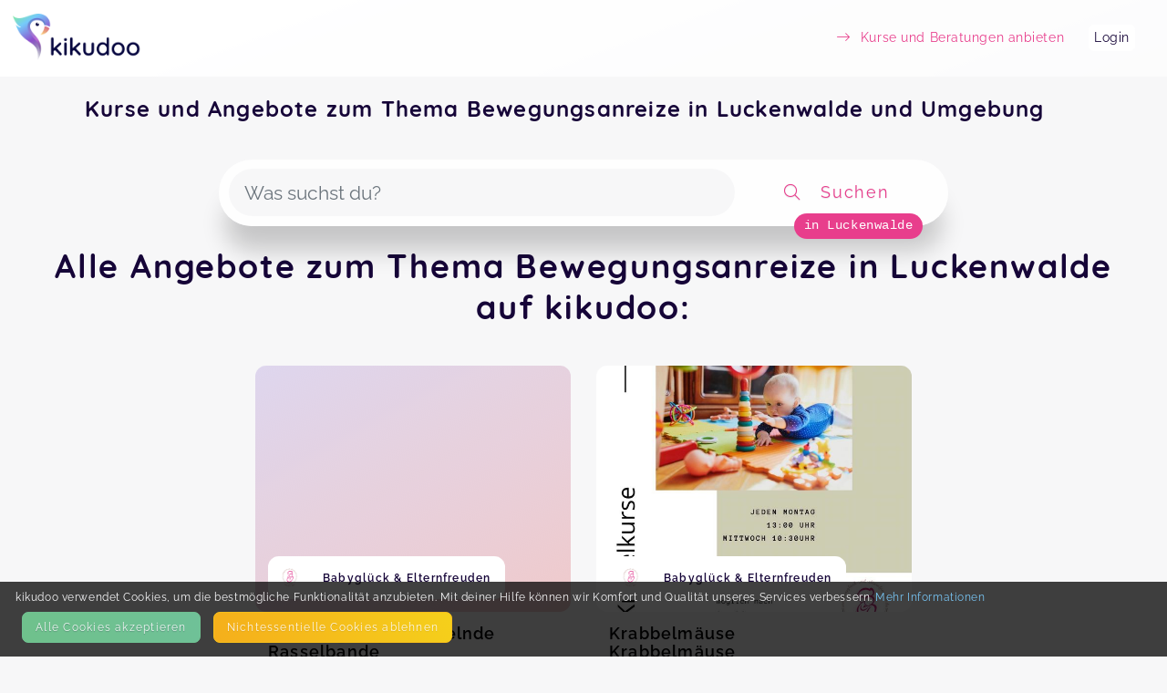

--- FILE ---
content_type: text/html; charset=utf-8
request_url: https://kikudoo.com/search/luckenwalde/bewegungsanreize
body_size: 6291
content:
<!DOCTYPE html>
<html>
<head>
<title>Bewegungsanreize in Luckenwalde und Umgebung auf kikudoo</title>
<meta content='Kurse Luckenwalde, Angebote Luckenwalde, Aktivitäten Luckenwalde, Kinder Luckenwalde, Familie Luckenwalde, Eltern Luckenwalde, Freizeit Luckenwalde, Bildung Luckenwalde, Bewegungsanreize' name='keywords'>
<meta content='Entdecke Kurse und Angebote für dich, dein Kind und deine Familie in Luckenwalde und Umgebung auf kikudoo. Direkt hier buchen! Finde spannende Aktivitäten und Bildungsangebote zu Bewegungsanreize und mehr!' name='description'>
<link href='https://www.kikudoo.com/pages/anbieter' hreflang='de' rel='alternate' title='Für AnbieterInnen bei kikudoo'>
<meta charset='utf-8'>
<link href='https://kikudoo.com/search/luckenwalde/bewegungsanreize' rel='canonical'>
<meta content='yes' name='apple-mobile-web-app-capable'>
<meta content='black-translucent' name='apple-mobile-web-app-status-bar-style'>
<meta content='kikudoo' name='apple-mobile-web-app-title'>
<meta content='https://www.kikudoo.com' property='og:url'>
<meta content='kikudoo' property='og:site_name'>
<meta content='kikudoo | Kurse einfach machen' property='og:title'>
<meta content='Deine Plattform für Angebote von Events, Kursen, On-Demand und Beratungen zu Themen von Familie, Sport &amp; Fitness über Gesundheit bis hin zu Natur &amp; Tier. Du kannst hier anbieten und verwalten oder suchen und buchen, alles an einem Ort.' property='og:description'>
<meta content='website' property='og:type'>
<meta content='width=device-width, initial-scale=1.0, user-scalable=no, viewport-fit=cover' name='viewport'>
<meta content='kikudoo | Kurse einfach machen' property='og:title'>
<meta content='/assets/kikudoo-og-e3633a47f4e9816b919a45315eec7f4e05502d830f7df7a9ae34af35da3fd41c.jpg' property='og:image'>
<link href='/app-icon-512.png' rel='apple-touch-icon'>
<link href='/app-icon-512.png' rel='apple-touch-startup-image'>
<link href='/ios-splash-screens/iPhone_14_Pro_Max_landscape.png' media='screen and (device-width: 430px) and (device-height: 932px) and (-webkit-device-pixel-ratio: 3) and (orientation: landscape)' rel='apple-touch-startup-image'>
<link href='/ios-splash-screens/iPhone_14_Pro_landscape.png' media='screen and (device-width: 393px) and (device-height: 852px) and (-webkit-device-pixel-ratio: 3) and (orientation: landscape)' rel='apple-touch-startup-image'>
<link href='/ios-splash-screens/iPhone_14_Plus__iPhone_13_Pro_Max__iPhone_12_Pro_Max_landscape.png' media='screen and (device-width: 428px) and (device-height: 926px) and (-webkit-device-pixel-ratio: 3) and (orientation: landscape)' rel='apple-touch-startup-image'>
<link href='/ios-splash-screens/iPhone_14__iPhone_13_Pro__iPhone_13__iPhone_12_Pro__iPhone_12_landscape.png' media='screen and (device-width: 390px) and (device-height: 844px) and (-webkit-device-pixel-ratio: 3) and (orientation: landscape)' rel='apple-touch-startup-image'>
<link href='/ios-splash-screens/iPhone_13_mini__iPhone_12_mini__iPhone_11_Pro__iPhone_XS__iPhone_X_landscape.png' media='screen and (device-width: 375px) and (device-height: 812px) and (-webkit-device-pixel-ratio: 3) and (orientation: landscape)' rel='apple-touch-startup-image'>
<link href='/ios-splash-screens/iPhone_11_Pro_Max__iPhone_XS_Max_landscape.png' media='screen and (device-width: 414px) and (device-height: 896px) and (-webkit-device-pixel-ratio: 3) and (orientation: landscape)' rel='apple-touch-startup-image'>
<link href='/ios-splash-screens/iPhone_11__iPhone_XR_landscape.png' media='screen and (device-width: 414px) and (device-height: 896px) and (-webkit-device-pixel-ratio: 2) and (orientation: landscape)' rel='apple-touch-startup-image'>
<link href='/ios-splash-screens/iPhone_8_Plus__iPhone_7_Plus__iPhone_6s_Plus__iPhone_6_Plus_landscape.png' media='screen and (device-width: 414px) and (device-height: 736px) and (-webkit-device-pixel-ratio: 3) and (orientation: landscape)' rel='apple-touch-startup-image'>
<link href='/ios-splash-screens/iPhone_8__iPhone_7__iPhone_6s__iPhone_6__4.7__iPhone_SE_landscape.png' media='screen and (device-width: 375px) and (device-height: 667px) and (-webkit-device-pixel-ratio: 2) and (orientation: landscape)' rel='apple-touch-startup-image'>
<link href='/ios-splash-screens/4__iPhone_SE__iPod_touch_5th_generation_and_later_landscape.png' media='screen and (device-width: 320px) and (device-height: 568px) and (-webkit-device-pixel-ratio: 2) and (orientation: landscape)' rel='apple-touch-startup-image'>
<link href='/ios-splash-screens/12.9__iPad_Pro_landscape.png' media='screen and (device-width: 1024px) and (device-height: 1366px) and (-webkit-device-pixel-ratio: 2) and (orientation: landscape)' rel='apple-touch-startup-image'>
<link href='/ios-splash-screens/11__iPad_Pro__10.5__iPad_Pro_landscape.png' media='screen and (device-width: 834px) and (device-height: 1194px) and (-webkit-device-pixel-ratio: 2) and (orientation: landscape)' rel='apple-touch-startup-image'>
<link href='/ios-splash-screens/10.9__iPad_Air_landscape.png' media='screen and (device-width: 820px) and (device-height: 1180px) and (-webkit-device-pixel-ratio: 2) and (orientation: landscape)' rel='apple-touch-startup-image'>
<link href='/ios-splash-screens/10.5__iPad_Air_landscape.png' media='screen and (device-width: 834px) and (device-height: 1112px) and (-webkit-device-pixel-ratio: 2) and (orientation: landscape)' rel='apple-touch-startup-image'>
<link href='/ios-splash-screens/10.2__iPad_landscape.png' media='screen and (device-width: 810px) and (device-height: 1080px) and (-webkit-device-pixel-ratio: 2) and (orientation: landscape)' rel='apple-touch-startup-image'>
<link href='/ios-splash-screens/9.7__iPad_Pro__7.9__iPad_mini__9.7__iPad_Air__9.7__iPad_landscape.png' media='screen and (device-width: 768px) and (device-height: 1024px) and (-webkit-device-pixel-ratio: 2) and (orientation: landscape)' rel='apple-touch-startup-image'>
<link href='/ios-splash-screens/8.3__iPad_Mini_landscape.png' media='screen and (device-width: 744px) and (device-height: 1133px) and (-webkit-device-pixel-ratio: 2) and (orientation: landscape)' rel='apple-touch-startup-image'>
<link href='/ios-splash-screens/iPhone_14_Pro_Max_portrait.png' media='screen and (device-width: 430px) and (device-height: 932px) and (-webkit-device-pixel-ratio: 3) and (orientation: portrait)' rel='apple-touch-startup-image'>
<link href='/ios-splash-screens/iPhone_14_Pro_portrait.png' media='screen and (device-width: 393px) and (device-height: 852px) and (-webkit-device-pixel-ratio: 3) and (orientation: portrait)' rel='apple-touch-startup-image'>
<link href='/ios-splash-screens/iPhone_14_Plus__iPhone_13_Pro_Max__iPhone_12_Pro_Max_portrait.png' media='screen and (device-width: 428px) and (device-height: 926px) and (-webkit-device-pixel-ratio: 3) and (orientation: portrait)' rel='apple-touch-startup-image'>
<link href='/ios-splash-screens/iPhone_14__iPhone_13_Pro__iPhone_13__iPhone_12_Pro__iPhone_12_portrait.png' media='screen and (device-width: 390px) and (device-height: 844px) and (-webkit-device-pixel-ratio: 3) and (orientation: portrait)' rel='apple-touch-startup-image'>
<link href='/ios-splash-screens/iPhone_13_mini__iPhone_12_mini__iPhone_11_Pro__iPhone_XS__iPhone_X_portrait.png' media='screen and (device-width: 375px) and (device-height: 812px) and (-webkit-device-pixel-ratio: 3) and (orientation: portrait)' rel='apple-touch-startup-image'>
<link href='/ios-splash-screens/iPhone_11_Pro_Max__iPhone_XS_Max_portrait.png' media='screen and (device-width: 414px) and (device-height: 896px) and (-webkit-device-pixel-ratio: 3) and (orientation: portrait)' rel='apple-touch-startup-image'>
<link href='/ios-splash-screens/iPhone_11__iPhone_XR_portrait.png' media='screen and (device-width: 414px) and (device-height: 896px) and (-webkit-device-pixel-ratio: 2) and (orientation: portrait)' rel='apple-touch-startup-image'>
<link href='/ios-splash-screens/iPhone_8_Plus__iPhone_7_Plus__iPhone_6s_Plus__iPhone_6_Plus_portrait.png' media='screen and (device-width: 414px) and (device-height: 736px) and (-webkit-device-pixel-ratio: 3) and (orientation: portrait)' rel='apple-touch-startup-image'>
<link href='/ios-splash-screens/iPhone_8__iPhone_7__iPhone_6s__iPhone_6__4.7__iPhone_SE_portrait.png' media='screen and (device-width: 375px) and (device-height: 667px) and (-webkit-device-pixel-ratio: 2) and (orientation: portrait)' rel='apple-touch-startup-image'>
<link href='/ios-splash-screens/4__iPhone_SE__iPod_touch_5th_generation_and_later_portrait.png' media='screen and (device-width: 320px) and (device-height: 568px) and (-webkit-device-pixel-ratio: 2) and (orientation: portrait)' rel='apple-touch-startup-image'>
<link href='/ios-splash-screens/12.9__iPad_Pro_portrait.png' media='screen and (device-width: 1024px) and (device-height: 1366px) and (-webkit-device-pixel-ratio: 2) and (orientation: portrait)' rel='apple-touch-startup-image'>
<link href='/ios-splash-screens/11__iPad_Pro__10.5__iPad_Pro_portrait.png' media='screen and (device-width: 834px) and (device-height: 1194px) and (-webkit-device-pixel-ratio: 2) and (orientation: portrait)' rel='apple-touch-startup-image'>
<link href='/ios-splash-screens/10.9__iPad_Air_portrait.png' media='screen and (device-width: 820px) and (device-height: 1180px) and (-webkit-device-pixel-ratio: 2) and (orientation: portrait)' rel='apple-touch-startup-image'>
<link href='/ios-splash-screens/10.5__iPad_Air_portrait.png' media='screen and (device-width: 834px) and (device-height: 1112px) and (-webkit-device-pixel-ratio: 2) and (orientation: portrait)' rel='apple-touch-startup-image'>
<link href='/ios-splash-screens/10.2__iPad_portrait.png' media='screen and (device-width: 810px) and (device-height: 1080px) and (-webkit-device-pixel-ratio: 2) and (orientation: portrait)' rel='apple-touch-startup-image'>
<link href='/ios-splash-screens/9.7__iPad_Pro__7.9__iPad_mini__9.7__iPad_Air__9.7__iPad_portrait.png' media='screen and (device-width: 768px) and (device-height: 1024px) and (-webkit-device-pixel-ratio: 2) and (orientation: portrait)' rel='apple-touch-startup-image'>
<link href='/ios-splash-screens/8.3__iPad_Mini_portrait.png' media='screen and (device-width: 744px) and (device-height: 1133px) and (-webkit-device-pixel-ratio: 2) and (orientation: portrait)' rel='apple-touch-startup-image'>
<meta content='ozbayr3eupvtvlzogjih4mb9u0agg9' name='facebook-domain-verification'>

<link rel="apple-touch-icon" type="image/png" href="/assets/kikudoo-favicon-cc55d04e234ecd2183597c9ed99257cdb5c26344af19c8a6d0f54b0750651bd8.png" />
<link rel="stylesheet" href="/assets/static-063bcf2eeb44bf710bc2dc04f7873e8639cadebf7695e3f5fc582f3a6dde85eb.css" media="all" />
<link rel="stylesheet" href="/fontawesome_v6.min.css" media="all" data-async="true" />
<link rel="stylesheet" href="/light_v6.min.css" media="all" data-async="true" />

<script src="/packs/js/application-82aad4af1892e4d614c2.js"></script>
</head>
<body>
<nav class='navbar navbar-light bg-light navbar-expand-md position-static'>
<a class='navbar-brand' href='/'>
<img class="logo static mr-2" src="/assets/kikudoo-logo-wo-claim-81a5a82646eebc8a1e990195181a03a5a65ca6042f915fa148b393830ab909ec.png" />
</a>
<button class='navbar-toggler' data-target='#navbarContent' data-toggle='collapse' type='button'>
<span class='navbar-toggler-icon'></span>
</button>
<div class='collapse navbar-collapse' id='navbarContent'>
<ul class='navbar-nav ml-auto align-items-center'></ul>
<ul class='navbar-nav ml-auto align-items-center'>
<li class='nav-item mr-4'>
<a class="text-info nav-item-link " href="/anbieter"><i class='fal fa-long-arrow-right mr-2'></i>
<span>Kurse und Beratungen anbieten</span>
</a></li>
<li class='nav-item mr-4 account'>
<a class="nav-item-link" href="https://kikudoo.com/users/login">Login</a>
</li>
</ul>
</div>
</nav>

<div class='alerts'>
</div>

<div class='content-container'>



<div class='provider-landing position-relative px-2'>
<div class='search-top'>
<div class='container position-relative mt-4'>
<h1 class='h3 text-center mb-5 mx-5'>
Kurse und Angebote zum Thema Bewegungsanreize in Luckenwalde und Umgebung
</h1>
</div>
<div class='px-2'>
<form id="search-form" action="/search" accept-charset="UTF-8" method="get"><div class='search-bar my-4 row align-items-center flex-nowrap'>
<div class='input-section d-flex align-items-center flex-fill'>
<input type="text" name="term" id="term" value="" class="form-control rounded-pill autocomplete" placeholder="Was suchst du?" />
<input type="hidden" name="lat" id="lat" value="52.088272" autocomplete="off" />
<input type="hidden" name="lng" id="lng" value="13.172774" autocomplete="off" />
<input type="hidden" name="address" id="address" value="Luckenwalde" autocomplete="off" />
</div>
<button class='btn flex-grow-1' style='max-width: 224px;' type='submit'>
<i class='fal fa-search icon'></i>
<span class='d-none d-md-inline-block'>Suchen</span>
</button>
<div class='search-bar-address'>in Luckenwalde</div>
</div>
</form>
</div>
</div>
<h2 class='text-center px-4'>Alle Angebote zum Thema Bewegungsanreize in Luckenwalde auf kikudoo:</h2>
<div class='public-event-list row-eq-height'>
<div class='public-event-list-item row-eq-height'>
<a target="_blank" class="btn public-event-list-card" href="https://kikudoo.com/babygluck-elternfreuden/courses/EzkmoQ?ref=city_page"><header>
<div class='title-image position-relative' style=''>
<div class='absolute-bottom-left d-flex align-items-center bg-white rounded'>
<img alt='Babyglück &amp; Elternfreuden' class='m-1 public-provider-logo' height='40' src='https://cdn.kikudoo.com/yomvgugwnribbyy3umd9k6mme1zc/small'>
<strong class='public-provider-header text-sm'>Babyglück &amp; Elternfreuden</strong>
</div>
</div>
<div class='public-event-list-item-title'>
<h3>
<div class='item-title'>Krabbelgruppe Rasselnde</div>
<div class='item-title'>Rasselbande</div>
</h3>
<div class='sub-title'>ab Krabbelalter</div>
</div>
<div class='public-event-list-item-details'>
<div class='text-muted'>Bewegungstraining 
gemeinsam statt einsam 
Wahrnehmung fördern 
Sozialverhalten</div>
<div class='public-event-list-item-detail-list'>
<div class='public-event-list-icon fas fa-map-marker-alt'></div>
Breite Straße 36, 14943 Luckenwalde
</div>
<div class='public-event-list-item-detail-list'>
<div class='public-event-list-icon fas fa-calendar'></div>
Fortlaufend
</div>
<div class='public-event-list-item-detail-list'>
<div class='public-event-list-icon fa fa-credit-card'></div>
80,00 €
</div>
<div class='public-event-list-item-detail-list'>
<div class='public-event-list-icon fa fa-users'></div>
Max. 
5
TeilnehmerInnen
</div>
</div>
</header>
<div class='public-event-list-item-actions btn btn-primary'>Zum Angebot</div>
</a></div>
<div class='public-event-list-item row-eq-height'>
<a target="_blank" class="btn public-event-list-card" href="https://kikudoo.com/babygluck-elternfreuden/courses/eKDKVE?ref=city_page"><header>
<div class='title-image position-relative' style='background-image: url(&#39;https://cdn.kikudoo.com/c15f1kgqp0lvg2ffy1ygblve0ear/medium&#39;);'>
<div class='absolute-bottom-left d-flex align-items-center bg-white rounded'>
<img alt='Babyglück &amp; Elternfreuden' class='m-1 public-provider-logo' height='40' src='https://cdn.kikudoo.com/yomvgugwnribbyy3umd9k6mme1zc/small'>
<strong class='public-provider-header text-sm'>Babyglück &amp; Elternfreuden</strong>
</div>
</div>
<div class='public-event-list-item-title'>
<h3>
<div class='item-title'>Krabbelmäuse</div>
<div class='item-title'>Krabbelmäuse</div>
</h3>
<div class='sub-title'>ab dem 4. Lebensmonat</div>
</div>
<div class='public-event-list-item-details'>
<div class='text-muted'>Krabbeln, Bewegungsspiele und ganz viel gemeinsame Zeit mit der Mama und anderen Babys</div>
<div class='public-event-list-item-detail-list'>
<div class='public-event-list-icon fas fa-map-marker-alt'></div>
Breite Straße 36, 14943 Luckenwalde
</div>
<div class='public-event-list-item-detail-list'>
<div class='public-event-list-icon fas fa-calendar'></div>
Fortlaufend
</div>
<div class='public-event-list-item-detail-list'>
<div class='public-event-list-icon fa fa-credit-card'></div>
80,00 €
</div>
<div class='public-event-list-item-detail-list'>
<div class='public-event-list-icon fa fa-users'></div>
Max. 
5
TeilnehmerInnen
</div>
</div>
</header>
<div class='public-event-list-item-actions btn btn-primary'>Zum Angebot</div>
</a></div>
</div>
</div>

</div>
<footer class='footer d-print-none'>
<div class='container'>
<div class='row'>
<div class='col-md-4'>
<h5 class='footer-heading'>Kontakt</h5>
<p class='footer-text'>
<ul class='footer-links'>
<li><a href="mailto:support@kikudoo.com?subject=Kontaktanfrage">E-Mail</a></li>
<li><a href="/pages/press">Presse</a></li>
<li><a target="_blank" href="https://www.facebook.com/groups/1041628159506858">Facebook</a></li>
<li><a target="_blank" href="https://www.instagram.com/kikudoo_com/">Instagram</a></li>
</ul>
<section class='mt-4'>
<small>Mehr erfahren?</small>
<ul class='footer-links text-info'>
<li><a href="/pages/anbieter">Für AnbieterInnen</a></li>
<li><a href="/pages/partners">Partner-Programm</a></li>
<li><a href="/pages/anbieter#pricing">Preise</a></li>
</ul>
</section>
</p>
</div>
<div class='col-md-4'>
<h5 class='footer-heading'>Seiten</h5>
<small>Weiterführende Links</small>
<p class='footer-text'>
<ul class='footer-links'>
<li><a href="/pages/faq">FAQ</a></li>
<li><a href="/help">Hilfe</a></li>
<li><a href="https://kikudoo.com/posts">Blog</a></li>
<li><a href="/pages/imprint">Impressum</a></li>
<li><a href="/pages/terms">AGB</a></li>
<li><a href="/pages/privacy-policy">Datenschutz</a></li>
<li><a href="/pages/disclaimer">Disclaimer</a></li>
</ul>
</p>
</div>
<div class='col-md-4'>
<h5 class='footer-heading'>Newsletter</h5>
<small>Bleibe auf dem neuesten Stand</small>
<p class='footer-text'>
<form action='https://kikudoo.us20.list-manage.com/subscribe/post?u=09b47d97d2d04ec5917001283&amp;amp;id=e5043ba49a' method='post' name='mc-embedded-subscribe-form' novalidate='' target='_blank'>
<div style='margin-bottom: 0.5em'>
<input class='form-control' name='EMAIL' placeholder='E-Mail' type='email' value=''>
</div>
<div style='position: absolute; left: -5000px;'>
<input name='b_09b47d97d2d04ec5917001283_e5043ba49a' type='text' value=''>
</div>
<p style='font-size: 0.8em'>
<input id='gdpr_38527' name='gdpr[38527]' type='checkbox' value='Y'>
Ja, ich will E-Mails.
</p>
<p style='font-size: 0.6em'>
Du kannst deine Meinung jederzeit ändern, indem du auf den Link zur Abbestellung klickst, den du in der Fußzeile jeder E-Mail, die du von uns erhältst, findest. Weitere Informationen zu unseren Datenschutzpraktiken findest du auf unserer Website.
Wir nutzen Mailchimp als unsere Marketingplattform. Durch Klicken auf "Anmelden" stimmst du zu, dass deine Informationen an Mailchimp zur Weiterverarbeitung gesendet werden.
</p>
<input class='btn btn-primary' name='subscribe' type='submit' value='Anmelden'>
</form>
</p>
</div>
</div>

</div>
</footer>
<script src="/assets/static-c9f2be903963fbf66172c6b22d98aae52ee343acc307c329b0ad6d1ac26ccd3e.js"></script>
<script src="https://maps.googleapis.com/maps/api/js?key=AIzaSyAztkNNa6zUhlj72lNLJquilghHBk6ahcw&amp;libraries=places&amp;callback=initPlacesAutocomplete" async="async" defer="defer"></script>
<div class='cookie-banner'>
<div class='container d-flex flex-column'>
<div class='span'>
kikudoo verwendet Cookies, um die bestmögliche Funktionalität anzubieten. Mit deiner Hilfe können wir Komfort und Qualität unseres Services verbessern.
<a href="/pages/privacy-policy">Mehr Informationen</a>
</div>
<div class='span d-flex'>
<button class='btn btn-success m-2' id='accept-cookies'>Alle Cookies akzeptieren</button>
<button class='btn btn-warning m-2' id='reject-cookies'>Nicht&shy;essentielle Cookies ablehnen</button>
</div>
</div>
</div>
<script>
  (function () {
    var cookieName = "cookie_consent_kkdo";
    var value = getCookie(cookieName);
    
    if (!value) {
      var banner = document.querySelector(".cookie-banner");
      if (banner) {
        banner.style.display = "block";
  
        document.getElementById("accept-cookies").addEventListener("click", function (e) {
          e.preventDefault();
  
          setCookie(cookieName, "true", 3650);
          banner.remove();
  
          return false;
        });
  
        document.getElementById('reject-cookies').addEventListener('click', function (e) {
          e.preventDefault();
  
          setCookie(cookieName, "false", 3650);
          banner.remove();
  
          return false;
        });
      }
    }
  
    function getCookie(name) {
      var v = document.cookie.match("(^|;) ?" + name + "=([^;]*)(;|$)");
      return v ? v[2] : null;
    }
  
    function setCookie(name, value, days) {
      var d = new Date();
      d.setTime(d.getTime() + 24 * 60 * 60 * 1000 * days);
      domain = getDomain(location.hostname);
  
      document.cookie = (name + "=" + value + ";path=/;expires=" + d.toGMTString() + "; domain=" + domain + "; SameSite=Lax");
    };
  
    function getDomain(hostname) {
      // Update this function when a url like domain.co.uk is used to handle three domains!
      var parts = hostname.split('.');
      var domain = parts.slice(-2).join('.');
      return domain;
    };
  })();
</script>

<script>
  (function () {
    var cookieName = "cookie_consent_kkdo";

    function getCookie(name) {
      var v = document.cookie.match("(^|;) ?" + name + "=([^;]*)(;|$)");
      return v ? v[2] : null;
    }

    function setCookie(name, value, days) {
      var d = new Date();
      d.setTime(d.getTime() + 24 * 60 * 60 * 1000 * days);
      domain = getDomain(location.hostname);

      document.cookie =
        name +
        "=" +
        value +
        ";path=/;expires=" +
        d.toGMTString() +
        "; domain=" +
        domain +
        "; SameSite=Lax";
    }

    function getDomain(hostname) {
      // Update this function when a url like domain.co.uk is used to handle three domains!
      var parts = hostname.split(".");
      var domain = parts.slice(-2).join(".");
      return domain;
    }

    // Initialze G-Tag if cookie consent accepted
    if (getCookie(cookieName) === "true") {
      if (!window.gtag) {
        // Insert the gtag.js script tag into the document
        var script = document.createElement("script");
        script.async = true;
        script.src = "https://www.googletagmanager.com/gtag/js?id=G-1LXQ71N5X6";
        document.head.appendChild(script);

        // Initialize Google Analytics with your Tracking ID
        window.dataLayer = window.dataLayer || [];
        function gtag() {
          dataLayer.push(arguments);
        }
        window.gtag = gtag;

        gtag("js", new Date());
        gtag("config", "G-1LXQ71N5X6", { anonymize_ip: true }); // Use anonymize_ip for GDPR compliance
        gtag('config', 'AW-751177338');
      }
    }

    window.gaOptout = function () {
      setCookie(cookieName, "false", 3650);
      alert("Nicht-essentielle Cookies wurden erfolgreich auf unseren Seiten deaktiviert.");
    };
  })();
</script>
</body>
</html>
